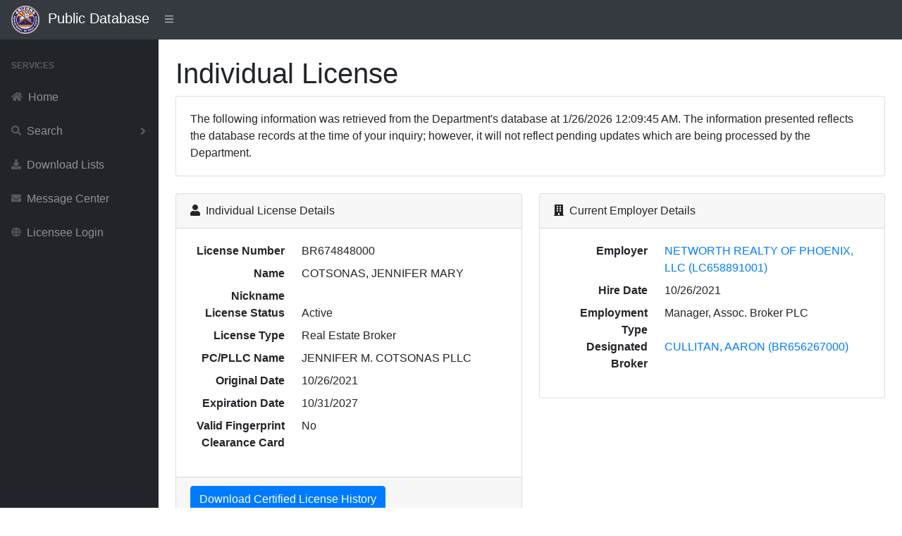

--- FILE ---
content_type: text/html; charset=utf-8
request_url: https://services.azre.gov/PdbWeb/IndividualLicense/ViewIndividualLicense/284618
body_size: 4015
content:
<!DOCTYPE html>
<html lang="en">
<head>
    <meta charset="utf-8" />
    <meta http-equiv="X-UA-Compatible" content="IE=edge" />
    <meta name="viewport" content="width=device-width, initial-scale=1, shrink-to-fit=no" />
    <meta name="description" content="Public Database" />
    <meta name="author" content="Arizona Department of Real Estate" />
    <title>Public Database</title>

    <link href="/PdbWeb/Themes/SBAdmin/dist/css/styles.css" rel="stylesheet" />
    <link href="https://cdn.datatables.net/1.10.20/css/dataTables.bootstrap4.min.css" rel="stylesheet" crossorigin="anonymous" />
    <script src="https://cdnjs.cloudflare.com/ajax/libs/font-awesome/5.11.2/js/all.min.js" crossorigin="anonymous"></script>

    <link href="https://kendo.cdn.telerik.com/themes/7.0.2/common/common.css" rel="stylesheet" type="text/css" />
    <link href="https://kendo.cdn.telerik.com/themes/7.0.2/default/default.css" rel="stylesheet" type="text/css" />
    <link href="https://kendo.cdn.telerik.com/themes/8.0.1/bootstrap/bootstrap-main.css" rel="stylesheet" type="text/css" />

    <script src="https://code.jquery.com/jquery-3.7.1.min.js"></script>
    <script src="https://unpkg.com/jszip/dist/jszip.min.js"></script>
    <script src="https://cdn.kendostatic.com/2024.2.514/js/kendo.all.min.js"></script>
    <script src="https://cdn.kendostatic.com/2024.2.514/js/kendo.aspnetmvc.min.js"></script>
    <script src="/PdbWeb/kendo-ui-license.js"></script>


    <script src="/PdbWeb/Scripts/kendo.modernizr.custom.js"></script>

</head>
<body class="sb-nav-fixed">
    <nav class="sb-topnav navbar navbar-expand navbar-dark bg-dark">
        <div class="navbar-brand">
            
            <a href="http://www.azre.gov"><img src="/PdbWeb/Content/ADRE-vector.png" height="40" width="40" /></a>&nbsp;&nbsp;Public Database
        </div>
        
        <button class="btn btn-link btn-sm order-1 order-lg-0" id="sidebarToggle" href="#">
            <i class="fas fa-bars"></i>
        </button><!-- Navbar Search-->
        <form class="d-none d-md-inline-block form-inline ml-auto mr-0 mr-md-3 my-2 my-md-0">
            
        </form>
        <!-- Navbar-->
        
    </nav>
    <div id="layoutSidenav">
        <div id="layoutSidenav_nav">
            <nav class="sb-sidenav accordion sb-sidenav-dark" id="sidenavAccordion">
                <div class="sb-sidenav-menu">
                    <div class="nav">
                        <div class="sb-sidenav-menu-heading">Services</div>

                        <a class="nav-link" href='/PdbWeb/Home/NavigateHome'>
                            <div class="sb-nav-link-icon"><i class="fas fa-home"></i></div>
                            Home
                        </a>

                        <a class="nav-link collapsed" href="#" data-toggle="collapse" data-target="#collapseSearch" aria-expanded="false" aria-controls="collapseSearch">
                            <div class="sb-nav-link-icon"><i class="fas fa-search"></i></div>
                            Search
                            <div class="sb-sidenav-collapse-arrow"><i class="fas fa-angle-down"></i></div>
                        </a>
                        <div class="collapse" id="collapseSearch" aria-labelledby="headingOne" data-parent="#sidenavAccordion">
                            <nav class="sb-sidenav-menu-nested nav">
                                <a class="nav-link" href='/PdbWeb/Development/SearchDevelopments'>Developments</a>
                                <a class="nav-link" href='/PdbWeb/Order/SearchOrders'>Disciplinary Actions</a>
                                <a class="nav-link" href='/PdbWeb/EntityLicense/SearchEntityLicenses'>Entity Licenses</a>
                                <a class="nav-link" href='/PdbWeb/IndividualLicense/SearchIndividualLicenses'>Individual Licenses</a>
                                <a class="nav-link" href='/PdbWeb/Instructor/SearchInstructors'>Instructors</a>
                                <a class="nav-link" href='/PdbWeb/CourseEvent/SearchCourseEvents'>Scheduled Courses</a>
                                <a class="nav-link" href='/PdbWeb/School/SearchSchools'>Schools</a>
                            </nav>
                        </div>

                        <a class="nav-link" href='/PdbWeb/List/ViewLists'>
                            <div class="sb-nav-link-icon"><i class="fas fa-download"></i></div>
                            Download Lists
                        </a>

                        <a class="nav-link" href='https://azre.gov/contact-us/message-center'>
                            <div class="sb-nav-link-icon"><i class="fas fa-envelope"></i></div>
                            Message Center
                        </a>

                        <a class="nav-link" href='https://ptl.az.gov/dre/'>
                            <div class="sb-nav-link-icon"><i class="fas fa-globe"></i></div>
                            Licensee Login
                        </a>

                    </div>
                </div>

            </nav>
        </div>
        <div id="layoutSidenav_content">
            <main>
                <div class="container-fluid">


                    


<script>
    $(document).ready(function () {
        $('#dataTableEmploymentHistory').DataTable({
            "lengthMenu": [[10, 25, 50, -1], [10, 25, 50, "All"]]
        } );
        $('#dataTableContinuingEducation').DataTable({
            "lengthMenu": [[10, 25, 50, -1], [10, 25, 50, "All"]]
        } );
        $('#dataTableDisciplinaryActions').DataTable({
            "lengthMenu": [[10, 25, 50, -1], [10, 25, 50, "All"]]
        } );
    });
</script>
<h1 class="mt-4">Individual License</h1>
<div class="card mb-4">
    <div class="card-body">The following information was retrieved from the Department's database at 1/26/2026 12:09:45 AM. The information presented reflects the database records at the time of your inquiry; however, it will not reflect pending updates which are being processed by the Department.</div>
</div>
<div class="row">
    <div class="col-xl-6">
        <div class="card mb-4">
            <div class="card-header">
                <i class="fas fa-user mr-1"></i>
                Individual License Details
            </div>
            <div class="card-body">
                <dl class="row">
                    <dt class="col-4 text-right">License Number</dt>
                    <dd class="col-8">BR674848000   </dd>
                    <dt class="col-4 text-right">Name</dt>
                    <dd class="col-8">COTSONAS, JENNIFER MARY</dd>
                    <dt class="col-4 text-right">Nickname</dt>
                    <dd class="col-8"></dd>
                    <dt class="col-4 text-right">License Status</dt>
                    <dd class="col-8">Active</dd>
                    <dt class="col-4 text-right">License Type</dt>
                    <dd class="col-8">Real Estate Broker</dd>
                    <dt class="col-4 text-right">PC/PLLC Name</dt>
                    <dd class="col-8">JENNIFER M. COTSONAS PLLC</dd>
                    <dt class="col-4 text-right">Original Date</dt>
                    <dd class="col-8">10/26/2021</dd>
                    <dt class="col-4 text-right">Expiration Date</dt>
                    <dd class="col-8">10/31/2027</dd>
                        <dt class="col-4 text-right">Valid Fingerprint Clearance Card</dt>
                        <dd class="col-8">No</dd>
                </dl>
            </div>
            <div class="card-footer">
<form action="/PdbWeb/IndividualLicense/DownloadIndividualCertifiedLicenseHistory" class="form-horizontal" enctype="multipart/form-data" id="submit-form" method="post"><input name="__RequestVerificationToken" type="hidden" value="W1DMjDdiVO7jvrAQOrRoH0_wJvFB2rfq5Qe1N97xLNNZ9Bj9dbHDkjuCtubDEpJ1Ck6hARMNtAOa5_JDMlnu4NtNVgHC7Y9cNar4uh0Ecs81" /><input id="id" name="id" type="hidden" value="284618" />                    <p><input type="submit" class="btn btn-primary" value="Download Certified License History" /></p>
                    <small class="form-text text-muted">
                        Only click the Download button once. It can take a few seconds for the system to generate the PDF.
                    </small>
</form>            </div>
        </div>
    </div>
    <div class="col-xl-6">
        <div class="card mb-4">
            <div class="card-header">
                <i class="fas fa-building mr-1"></i>
                Current Employer Details
            </div>
            <div class="card-body">
                <dl class="row">
                        <dt class="col-4 text-right">Employer</dt>
                        <dd class="col-8">
                            <a href="/PdbWeb/EntityLicense/ViewEntityLicense/37134">NETWORTH REALTY OF PHOENIX, LLC (LC658891001)</a>
                        </dd>
                    <dt class="col-4 text-right">Hire Date</dt>
                    <dd class="col-8">10/26/2021</dd>
                    <dt class="col-4 text-right">Employment Type</dt>
                    <dd class="col-8">Manager, Assoc. Broker PLC</dd>
                        <dt class="col-4 text-right">Designated Broker</dt>
                        <dd class="col-8">
                            <a href="/PdbWeb/IndividualLicense/ViewIndividualLicense/268261">CULLITAN, AARON (BR656267000)</a>
                        </dd>
                </dl>

            </div>
        </div>
    </div>
</div>
<div class="card mb-4">
    <div class="card-header"><i class="fas fa-history mr-1"></i>Employment History</div>
    <div class="card-body">
        <div class="table-responsive">
            <table class="table table-bordered" id="dataTableEmploymentHistory" width="100%" cellspacing="0">
                <thead>
                    <tr>
                        <th class="hidden-print"></th>
                        <th>License Number</th>
                        <th>Legal Name</th>
                        <th>DBA Name</th>
                        <th>Employment Type</th>
                        <th>Hire Date</th>
                        <th>Sever Date</th>
                    </tr>
                </thead>
                <tbody>
                        <tr>
                            <td>
                                <a href="/PdbWeb/EntityLicense/ViewEntityLicense/37134">View</a>
                            </td>
                            <td>
                                LC658891001   
                            </td>
                            <td>
                                NETWORTH REALTY OF PHOENIX, LLC
                            </td>
                            <td>
                                NETWORTH REALTY
                            </td>
                            <td>
                                Manager, Assoc. Broker PLC
                            </td>
                            <td data-order="637708032000000000">
                                10/26/2021
                            </td>
                            <td data-order="0">
                                
                            </td>
                        </tr>
                        <tr>
                            <td>
                                <a href="/PdbWeb/EntityLicense/ViewEntityLicense/37134">View</a>
                            </td>
                            <td>
                                LC658891001   
                            </td>
                            <td>
                                NETWORTH REALTY OF PHOENIX, LLC
                            </td>
                            <td>
                                NETWORTH REALTY
                            </td>
                            <td>
                                Manager, Salesperson PLC
                            </td>
                            <td data-order="637456608000000000">
                                1/8/2021
                            </td>
                            <td data-order="637708032000000000">
                                10/26/2021
                            </td>
                        </tr>
                        <tr>
                            <td>
                                <a href="/PdbWeb/EntityLicense/ViewEntityLicense/34463">View</a>
                            </td>
                            <td>
                                LC658891000   
                            </td>
                            <td>
                                NETWORTH REALTY OF PHOENIX, LLC
                            </td>
                            <td>
                                NETWORTH REALTY
                            </td>
                            <td>
                                Salesperson PLC
                            </td>
                            <td data-order="636537312000000000">
                                2/9/2018
                            </td>
                            <td data-order="637456608000000000">
                                1/8/2021
                            </td>
                        </tr>
                        <tr>
                            <td>
                                <a href="/PdbWeb/EntityLicense/ViewEntityLicense/34463">View</a>
                            </td>
                            <td>
                                LC658891000   
                            </td>
                            <td>
                                NETWORTH REALTY OF PHOENIX, LLC
                            </td>
                            <td>
                                NETWORTH REALTY
                            </td>
                            <td>
                                Salesperson
                            </td>
                            <td data-order="636461854979800000">
                                11/13/2017
                            </td>
                            <td data-order="636537762643670000">
                                2/9/2018
                            </td>
                        </tr>
                </tbody>
            </table>
        </div>
    </div>
</div>
<div class="card mb-4">
    <div class="card-header"><i class="fas fa-school mr-1"></i>Continuing Education</div>
    <div class="card-body">
        <p>The courses listed are for the last two renewal periods.</p>
        <div class="table-responsive">
            <table class="table table-bordered" id="dataTableContinuingEducation" width="100%" cellspacing="0">
                <thead>
                    <tr>
                        <th class="hidden-print"></th>
                        <th>Course Name</th>
                        <th>Date Started</th>
                        <th>Date Completed</th>
                    </tr>
                </thead>
                <tbody>
                        <tr>
                            <td>
                                <a href="/PdbWeb/Course/ViewCourse/15099">View</a>
                            </td>
                            <td>
                                MAKE RENOVATION A REALITY
                            </td>
                            <td data-order="638489952000000000">
                                4/18/2024
                            </td>
                            <td data-order="638489952000000000">
                                4/18/2024
                            </td>
                        </tr>
                        <tr>
                            <td>
                                <a href="/PdbWeb/Course/ViewCourse/14363">View</a>
                            </td>
                            <td>
                                THE FUTURE OF YOUR REAL ESTATE BUSINESS
                            </td>
                            <td data-order="638542656000000000">
                                6/18/2024
                            </td>
                            <td data-order="638542656000000000">
                                6/18/2024
                            </td>
                        </tr>
                        <tr>
                            <td>
                                <a href="/PdbWeb/Course/ViewCourse/16058">View</a>
                            </td>
                            <td>
                                LAW &amp; ORDER:  CODE OF ETHICS AND THE NEW WORLD
                            </td>
                            <td data-order="638597952000000000">
                                8/21/2024
                            </td>
                            <td data-order="638597952000000000">
                                8/21/2024
                            </td>
                        </tr>
                        <tr>
                            <td>
                                <a href="/PdbWeb/Course/ViewCourse/16210">View</a>
                            </td>
                            <td>
                                HOW TO FINANCE A FIXER UPPER
                            </td>
                            <td data-order="638772480000000000">
                                3/11/2025
                            </td>
                            <td data-order="638772480000000000">
                                3/11/2025
                            </td>
                        </tr>
                        <tr>
                            <td>
                                <a href="/PdbWeb/Course/ViewCourse/16526">View</a>
                            </td>
                            <td>
                                AGENCY BASICS: ELEVATING CLIENT CARE
                            </td>
                            <td data-order="638905536000000000">
                                8/12/2025
                            </td>
                            <td data-order="638905536000000000">
                                8/12/2025
                            </td>
                        </tr>
                        <tr>
                            <td>
                                <a href="/PdbWeb/Course/ViewCourse/16626">View</a>
                            </td>
                            <td>
                                WHAT DOES THE CONTRACT SAY
                            </td>
                            <td data-order="638912448000000000">
                                8/20/2025
                            </td>
                            <td data-order="638912448000000000">
                                8/20/2025
                            </td>
                        </tr>
                        <tr>
                            <td>
                                <a href="/PdbWeb/Course/ViewCourse/15940">View</a>
                            </td>
                            <td>
                                FAIR HOUSING FOR TODAY
                            </td>
                            <td data-order="638924544000000000">
                                9/3/2025
                            </td>
                            <td data-order="638924544000000000">
                                9/3/2025
                            </td>
                        </tr>
                        <tr>
                            <td>
                                <a href="/PdbWeb/Course/ViewCourse/15751">View</a>
                            </td>
                            <td>
                                THE OWNER IS IN DEFAULT
                            </td>
                            <td data-order="638932320000000000">
                                9/12/2025
                            </td>
                            <td data-order="638932320000000000">
                                9/12/2025
                            </td>
                        </tr>
                        <tr>
                            <td>
                                <a href="/PdbWeb/Course/ViewCourse/16238">View</a>
                            </td>
                            <td>
                                SURVIVAL IN ARIZONA:  WATER-FIRE-DEED FRAUD
                            </td>
                            <td data-order="638953920000000000">
                                10/7/2025
                            </td>
                            <td data-order="638953920000000000">
                                10/7/2025
                            </td>
                        </tr>
                </tbody>
            </table>
        </div>
    </div>
</div>
<div class="card mb-4">
    <div class="card-header"><i class="fas fa-search mr-1"></i>Complaints</div>
    <div class="card-body">
            <p>There are currently 0 open complaints at the Department. Open complaints represent unproven allegations. Upon investigation many complaints are found to be without merit and dismissed. <strong>Open complaints are confidential and no information concerning them is available for release.</strong></p>
    </div>
</div>
<div class="card mb-4">
    <div class="card-header"><i class="fas fa-gavel mr-1"></i>Disciplinary Actions</div>
    <div class="card-body">
        <div class="table-responsive">
            <table class="table table-bordered" id="dataTableDisciplinaryActions" width="100%" cellspacing="0">
                <thead>
                    <tr>
                        <th class="hidden-print"></th>
                        <th>File Number</th>
                        <th>Order Type</th>
                        <th>Order Date</th>
                    </tr>
                </thead>
                <tbody>
                </tbody>
            </table>
        </div>
    </div>
</div>
                </div>
            </main>
            <footer class="py-4 bg-light mt-auto">
                <div class="container-fluid">
                    <div class="d-flex align-items-center justify-content-between small">
                        <div class="text-muted">Arizona Department of Real Estate</div>
                    </div>
                </div>
            </footer>
        </div>
    </div>

    <script src="https://stackpath.bootstrapcdn.com/bootstrap/4.3.1/js/bootstrap.bundle.min.js" crossorigin="anonymous"></script>
    <script src="/PdbWeb/Themes/SBAdmin/dist/js/scripts.js"></script>
    <script src="https://cdn.datatables.net/1.10.20/js/jquery.dataTables.min.js" crossorigin="anonymous"></script>
    <script src="https://cdn.datatables.net/1.10.20/js/dataTables.bootstrap4.min.js" crossorigin="anonymous"></script>

</body>
</html>



--- FILE ---
content_type: text/javascript; charset=utf-8
request_url: https://cdn.datatables.net/1.10.20/js/dataTables.bootstrap4.min.js
body_size: 805
content:
/*!
 DataTables Bootstrap 4 integration
 ©2011-2017 SpryMedia Ltd - datatables.net/license
*/
var $jscomp=$jscomp||{};$jscomp.scope={};$jscomp.findInternal=function(a,b,c){a instanceof String&&(a=String(a));for(var e=a.length,d=0;d<e;d++){var k=a[d];if(b.call(c,k,d,a))return{i:d,v:k}}return{i:-1,v:void 0}};$jscomp.ASSUME_ES5=!1;$jscomp.ASSUME_NO_NATIVE_MAP=!1;$jscomp.ASSUME_NO_NATIVE_SET=!1;$jscomp.SIMPLE_FROUND_POLYFILL=!1;
$jscomp.defineProperty=$jscomp.ASSUME_ES5||"function"==typeof Object.defineProperties?Object.defineProperty:function(a,b,c){a!=Array.prototype&&a!=Object.prototype&&(a[b]=c.value)};$jscomp.getGlobal=function(a){return"undefined"!=typeof window&&window===a?a:"undefined"!=typeof global&&null!=global?global:a};$jscomp.global=$jscomp.getGlobal(this);
$jscomp.polyfill=function(a,b,c,e){if(b){c=$jscomp.global;a=a.split(".");for(e=0;e<a.length-1;e++){var d=a[e];d in c||(c[d]={});c=c[d]}a=a[a.length-1];e=c[a];b=b(e);b!=e&&null!=b&&$jscomp.defineProperty(c,a,{configurable:!0,writable:!0,value:b})}};$jscomp.polyfill("Array.prototype.find",function(a){return a?a:function(a,c){return $jscomp.findInternal(this,a,c).v}},"es6","es3");
(function(a){"function"===typeof define&&define.amd?define(["jquery","datatables.net"],function(b){return a(b,window,document)}):"object"===typeof exports?module.exports=function(b,c){b||(b=window);c&&c.fn.dataTable||(c=require("datatables.net")(b,c).$);return a(c,b,b.document)}:a(jQuery,window,document)})(function(a,b,c,e){var d=a.fn.dataTable;a.extend(!0,d.defaults,{dom:"<'row'<'col-sm-12 col-md-6'l><'col-sm-12 col-md-6'f>><'row'<'col-sm-12'tr>><'row'<'col-sm-12 col-md-5'i><'col-sm-12 col-md-7'p>>",
renderer:"bootstrap"});a.extend(d.ext.classes,{sWrapper:"dataTables_wrapper dt-bootstrap4",sFilterInput:"form-control form-control-sm",sLengthSelect:"custom-select custom-select-sm form-control form-control-sm",sProcessing:"dataTables_processing card",sPageButton:"paginate_button page-item"});d.ext.renderer.pageButton.bootstrap=function(b,l,v,w,m,r){var k=new d.Api(b),x=b.oClasses,n=b.oLanguage.oPaginate,y=b.oLanguage.oAria.paginate||{},g,h,t=0,u=function(c,d){var e,l=function(b){b.preventDefault();
a(b.currentTarget).hasClass("disabled")||k.page()==b.data.action||k.page(b.data.action).draw("page")};var q=0;for(e=d.length;q<e;q++){var f=d[q];if(a.isArray(f))u(c,f);else{h=g="";switch(f){case "ellipsis":g="&#x2026;";h="disabled";break;case "first":g=n.sFirst;h=f+(0<m?"":" disabled");break;case "previous":g=n.sPrevious;h=f+(0<m?"":" disabled");break;case "next":g=n.sNext;h=f+(m<r-1?"":" disabled");break;case "last":g=n.sLast;h=f+(m<r-1?"":" disabled");break;default:g=f+1,h=m===f?"active":""}if(g){var p=
a("<li>",{"class":x.sPageButton+" "+h,id:0===v&&"string"===typeof f?b.sTableId+"_"+f:null}).append(a("<a>",{href:"#","aria-controls":b.sTableId,"aria-label":y[f],"data-dt-idx":t,tabindex:b.iTabIndex,"class":"page-link"}).html(g)).appendTo(c);b.oApi._fnBindAction(p,{action:f},l);t++}}}};try{var p=a(l).find(c.activeElement).data("dt-idx")}catch(z){}u(a(l).empty().html('<ul class="pagination"/>').children("ul"),w);p!==e&&a(l).find("[data-dt-idx="+p+"]").focus()};return d});
